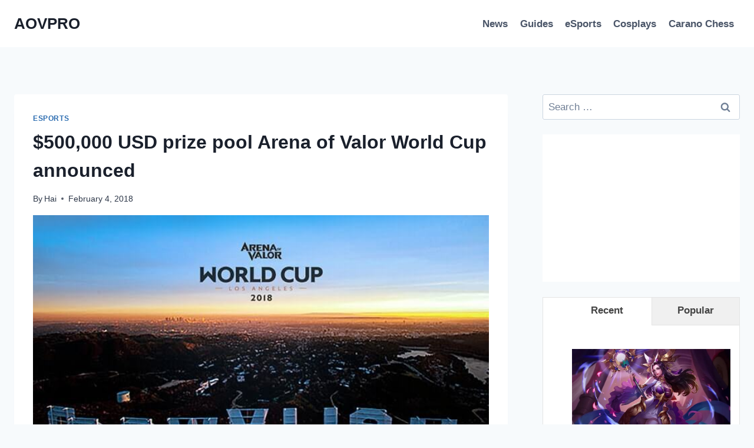

--- FILE ---
content_type: text/html; charset=UTF-8
request_url: https://hthgaming.com/aov/wp-admin/admin-ajax.php
body_size: -194
content:
					<ul>
													<li>
																	<div class="wpt_thumbnail wpt_thumb_large">
										<a title="Arena of Valor March 23 Update Patch Notes" href="https://hthgaming.com/aov/news/march-23-update-11020.html">
																							<img width="320" height="180" src="https://hthgaming.com/aov/wp-content/uploads/2023/04/diaochan-thumbnail.webp" class="attachment-wp_review_large size-wp_review_large wp-post-image" alt="Arena of Valor March 23 Update Patch Notes" title="" decoding="async" loading="lazy" />																					</a>
									</div>
																<div class="entry-title"><a title="Arena of Valor March 23 Update Patch Notes" href="https://hthgaming.com/aov/news/march-23-update-11020.html">Arena of Valor March 23 Update Patch Notes</a></div>
								
								
								<div class="clear"></div>
							</li>
													<li>
																	<div class="wpt_thumbnail wpt_thumb_large">
										<a title="Arena of Valor March 9 Update Patch Notes" href="https://hthgaming.com/aov/news/march-9-update-11012.html">
																							<img width="320" height="180" src="https://hthgaming.com/aov/wp-content/uploads/2023/04/ishar-thumbnail.webp" class="attachment-wp_review_large size-wp_review_large wp-post-image" alt="Arena of Valor March 9 Update Patch Notes" title="" decoding="async" loading="lazy" />																					</a>
									</div>
																<div class="entry-title"><a title="Arena of Valor March 9 Update Patch Notes" href="https://hthgaming.com/aov/news/march-9-update-11012.html">Arena of Valor March 9 Update Patch Notes</a></div>
								
								
								<div class="clear"></div>
							</li>
													<li>
																	<div class="wpt_thumbnail wpt_thumb_large">
										<a title="Beta 40 Hotfix Update Patch Notes" href="https://hthgaming.com/aov/news/beta-40-hotfix-update-10976.html">
																							<img width="320" height="180" src="https://hthgaming.com/aov/wp-content/uploads/2023/02/beta-40-hotfix-thumbnail.webp" class="attachment-wp_review_large size-wp_review_large wp-post-image" alt="Arena of Valor Beta 40 Hotfix Update Patch Notes" title="" decoding="async" loading="lazy" />																					</a>
									</div>
																<div class="entry-title"><a title="Beta 40 Hotfix Update Patch Notes" href="https://hthgaming.com/aov/news/beta-40-hotfix-update-10976.html">Beta 40 Hotfix Update Patch Notes</a></div>
								
								
								<div class="clear"></div>
							</li>
													<li>
																	<div class="wpt_thumbnail wpt_thumb_large">
										<a title="Arena of Valor Beta 40 Update Patch Notes" href="https://hthgaming.com/aov/news/beta-40-update-10935.html">
																							<img width="320" height="180" src="https://hthgaming.com/aov/wp-content/uploads/2023/01/aov-beta-40-update-thumbnail2.jpg" class="attachment-wp_review_large size-wp_review_large wp-post-image" alt="Arena of Valor Beta 40 Update Patch Notes" title="" decoding="async" loading="lazy" />																					</a>
									</div>
																<div class="entry-title"><a title="Arena of Valor Beta 40 Update Patch Notes" href="https://hthgaming.com/aov/news/beta-40-update-10935.html">Arena of Valor Beta 40 Update Patch Notes</a></div>
								
								
								<div class="clear"></div>
							</li>
											</ul>
					<div class="clear"></div>
										

--- FILE ---
content_type: text/html; charset=utf-8
request_url: https://www.google.com/recaptcha/api2/aframe
body_size: 269
content:
<!DOCTYPE HTML><html><head><meta http-equiv="content-type" content="text/html; charset=UTF-8"></head><body><script nonce="7bXVeeOuvkLV_6BHWRVxmg">/** Anti-fraud and anti-abuse applications only. See google.com/recaptcha */ try{var clients={'sodar':'https://pagead2.googlesyndication.com/pagead/sodar?'};window.addEventListener("message",function(a){try{if(a.source===window.parent){var b=JSON.parse(a.data);var c=clients[b['id']];if(c){var d=document.createElement('img');d.src=c+b['params']+'&rc='+(localStorage.getItem("rc::a")?sessionStorage.getItem("rc::b"):"");window.document.body.appendChild(d);sessionStorage.setItem("rc::e",parseInt(sessionStorage.getItem("rc::e")||0)+1);localStorage.setItem("rc::h",'1769143951547');}}}catch(b){}});window.parent.postMessage("_grecaptcha_ready", "*");}catch(b){}</script></body></html>